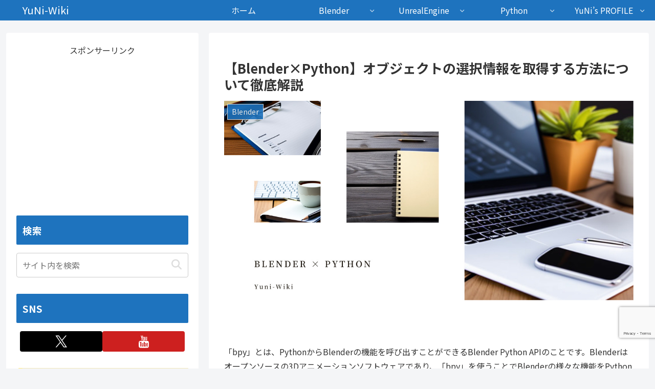

--- FILE ---
content_type: text/html; charset=utf-8
request_url: https://www.google.com/recaptcha/api2/anchor?ar=1&k=6LdWCF0nAAAAANQxzb5ZBpvUfOk0pR8HEpFR9OXI&co=aHR0cHM6Ly95dW5pLXdpa2kuY29tOjQ0Mw..&hl=en&v=PoyoqOPhxBO7pBk68S4YbpHZ&size=invisible&anchor-ms=20000&execute-ms=30000&cb=ikk7xd6iw81w
body_size: 48744
content:
<!DOCTYPE HTML><html dir="ltr" lang="en"><head><meta http-equiv="Content-Type" content="text/html; charset=UTF-8">
<meta http-equiv="X-UA-Compatible" content="IE=edge">
<title>reCAPTCHA</title>
<style type="text/css">
/* cyrillic-ext */
@font-face {
  font-family: 'Roboto';
  font-style: normal;
  font-weight: 400;
  font-stretch: 100%;
  src: url(//fonts.gstatic.com/s/roboto/v48/KFO7CnqEu92Fr1ME7kSn66aGLdTylUAMa3GUBHMdazTgWw.woff2) format('woff2');
  unicode-range: U+0460-052F, U+1C80-1C8A, U+20B4, U+2DE0-2DFF, U+A640-A69F, U+FE2E-FE2F;
}
/* cyrillic */
@font-face {
  font-family: 'Roboto';
  font-style: normal;
  font-weight: 400;
  font-stretch: 100%;
  src: url(//fonts.gstatic.com/s/roboto/v48/KFO7CnqEu92Fr1ME7kSn66aGLdTylUAMa3iUBHMdazTgWw.woff2) format('woff2');
  unicode-range: U+0301, U+0400-045F, U+0490-0491, U+04B0-04B1, U+2116;
}
/* greek-ext */
@font-face {
  font-family: 'Roboto';
  font-style: normal;
  font-weight: 400;
  font-stretch: 100%;
  src: url(//fonts.gstatic.com/s/roboto/v48/KFO7CnqEu92Fr1ME7kSn66aGLdTylUAMa3CUBHMdazTgWw.woff2) format('woff2');
  unicode-range: U+1F00-1FFF;
}
/* greek */
@font-face {
  font-family: 'Roboto';
  font-style: normal;
  font-weight: 400;
  font-stretch: 100%;
  src: url(//fonts.gstatic.com/s/roboto/v48/KFO7CnqEu92Fr1ME7kSn66aGLdTylUAMa3-UBHMdazTgWw.woff2) format('woff2');
  unicode-range: U+0370-0377, U+037A-037F, U+0384-038A, U+038C, U+038E-03A1, U+03A3-03FF;
}
/* math */
@font-face {
  font-family: 'Roboto';
  font-style: normal;
  font-weight: 400;
  font-stretch: 100%;
  src: url(//fonts.gstatic.com/s/roboto/v48/KFO7CnqEu92Fr1ME7kSn66aGLdTylUAMawCUBHMdazTgWw.woff2) format('woff2');
  unicode-range: U+0302-0303, U+0305, U+0307-0308, U+0310, U+0312, U+0315, U+031A, U+0326-0327, U+032C, U+032F-0330, U+0332-0333, U+0338, U+033A, U+0346, U+034D, U+0391-03A1, U+03A3-03A9, U+03B1-03C9, U+03D1, U+03D5-03D6, U+03F0-03F1, U+03F4-03F5, U+2016-2017, U+2034-2038, U+203C, U+2040, U+2043, U+2047, U+2050, U+2057, U+205F, U+2070-2071, U+2074-208E, U+2090-209C, U+20D0-20DC, U+20E1, U+20E5-20EF, U+2100-2112, U+2114-2115, U+2117-2121, U+2123-214F, U+2190, U+2192, U+2194-21AE, U+21B0-21E5, U+21F1-21F2, U+21F4-2211, U+2213-2214, U+2216-22FF, U+2308-230B, U+2310, U+2319, U+231C-2321, U+2336-237A, U+237C, U+2395, U+239B-23B7, U+23D0, U+23DC-23E1, U+2474-2475, U+25AF, U+25B3, U+25B7, U+25BD, U+25C1, U+25CA, U+25CC, U+25FB, U+266D-266F, U+27C0-27FF, U+2900-2AFF, U+2B0E-2B11, U+2B30-2B4C, U+2BFE, U+3030, U+FF5B, U+FF5D, U+1D400-1D7FF, U+1EE00-1EEFF;
}
/* symbols */
@font-face {
  font-family: 'Roboto';
  font-style: normal;
  font-weight: 400;
  font-stretch: 100%;
  src: url(//fonts.gstatic.com/s/roboto/v48/KFO7CnqEu92Fr1ME7kSn66aGLdTylUAMaxKUBHMdazTgWw.woff2) format('woff2');
  unicode-range: U+0001-000C, U+000E-001F, U+007F-009F, U+20DD-20E0, U+20E2-20E4, U+2150-218F, U+2190, U+2192, U+2194-2199, U+21AF, U+21E6-21F0, U+21F3, U+2218-2219, U+2299, U+22C4-22C6, U+2300-243F, U+2440-244A, U+2460-24FF, U+25A0-27BF, U+2800-28FF, U+2921-2922, U+2981, U+29BF, U+29EB, U+2B00-2BFF, U+4DC0-4DFF, U+FFF9-FFFB, U+10140-1018E, U+10190-1019C, U+101A0, U+101D0-101FD, U+102E0-102FB, U+10E60-10E7E, U+1D2C0-1D2D3, U+1D2E0-1D37F, U+1F000-1F0FF, U+1F100-1F1AD, U+1F1E6-1F1FF, U+1F30D-1F30F, U+1F315, U+1F31C, U+1F31E, U+1F320-1F32C, U+1F336, U+1F378, U+1F37D, U+1F382, U+1F393-1F39F, U+1F3A7-1F3A8, U+1F3AC-1F3AF, U+1F3C2, U+1F3C4-1F3C6, U+1F3CA-1F3CE, U+1F3D4-1F3E0, U+1F3ED, U+1F3F1-1F3F3, U+1F3F5-1F3F7, U+1F408, U+1F415, U+1F41F, U+1F426, U+1F43F, U+1F441-1F442, U+1F444, U+1F446-1F449, U+1F44C-1F44E, U+1F453, U+1F46A, U+1F47D, U+1F4A3, U+1F4B0, U+1F4B3, U+1F4B9, U+1F4BB, U+1F4BF, U+1F4C8-1F4CB, U+1F4D6, U+1F4DA, U+1F4DF, U+1F4E3-1F4E6, U+1F4EA-1F4ED, U+1F4F7, U+1F4F9-1F4FB, U+1F4FD-1F4FE, U+1F503, U+1F507-1F50B, U+1F50D, U+1F512-1F513, U+1F53E-1F54A, U+1F54F-1F5FA, U+1F610, U+1F650-1F67F, U+1F687, U+1F68D, U+1F691, U+1F694, U+1F698, U+1F6AD, U+1F6B2, U+1F6B9-1F6BA, U+1F6BC, U+1F6C6-1F6CF, U+1F6D3-1F6D7, U+1F6E0-1F6EA, U+1F6F0-1F6F3, U+1F6F7-1F6FC, U+1F700-1F7FF, U+1F800-1F80B, U+1F810-1F847, U+1F850-1F859, U+1F860-1F887, U+1F890-1F8AD, U+1F8B0-1F8BB, U+1F8C0-1F8C1, U+1F900-1F90B, U+1F93B, U+1F946, U+1F984, U+1F996, U+1F9E9, U+1FA00-1FA6F, U+1FA70-1FA7C, U+1FA80-1FA89, U+1FA8F-1FAC6, U+1FACE-1FADC, U+1FADF-1FAE9, U+1FAF0-1FAF8, U+1FB00-1FBFF;
}
/* vietnamese */
@font-face {
  font-family: 'Roboto';
  font-style: normal;
  font-weight: 400;
  font-stretch: 100%;
  src: url(//fonts.gstatic.com/s/roboto/v48/KFO7CnqEu92Fr1ME7kSn66aGLdTylUAMa3OUBHMdazTgWw.woff2) format('woff2');
  unicode-range: U+0102-0103, U+0110-0111, U+0128-0129, U+0168-0169, U+01A0-01A1, U+01AF-01B0, U+0300-0301, U+0303-0304, U+0308-0309, U+0323, U+0329, U+1EA0-1EF9, U+20AB;
}
/* latin-ext */
@font-face {
  font-family: 'Roboto';
  font-style: normal;
  font-weight: 400;
  font-stretch: 100%;
  src: url(//fonts.gstatic.com/s/roboto/v48/KFO7CnqEu92Fr1ME7kSn66aGLdTylUAMa3KUBHMdazTgWw.woff2) format('woff2');
  unicode-range: U+0100-02BA, U+02BD-02C5, U+02C7-02CC, U+02CE-02D7, U+02DD-02FF, U+0304, U+0308, U+0329, U+1D00-1DBF, U+1E00-1E9F, U+1EF2-1EFF, U+2020, U+20A0-20AB, U+20AD-20C0, U+2113, U+2C60-2C7F, U+A720-A7FF;
}
/* latin */
@font-face {
  font-family: 'Roboto';
  font-style: normal;
  font-weight: 400;
  font-stretch: 100%;
  src: url(//fonts.gstatic.com/s/roboto/v48/KFO7CnqEu92Fr1ME7kSn66aGLdTylUAMa3yUBHMdazQ.woff2) format('woff2');
  unicode-range: U+0000-00FF, U+0131, U+0152-0153, U+02BB-02BC, U+02C6, U+02DA, U+02DC, U+0304, U+0308, U+0329, U+2000-206F, U+20AC, U+2122, U+2191, U+2193, U+2212, U+2215, U+FEFF, U+FFFD;
}
/* cyrillic-ext */
@font-face {
  font-family: 'Roboto';
  font-style: normal;
  font-weight: 500;
  font-stretch: 100%;
  src: url(//fonts.gstatic.com/s/roboto/v48/KFO7CnqEu92Fr1ME7kSn66aGLdTylUAMa3GUBHMdazTgWw.woff2) format('woff2');
  unicode-range: U+0460-052F, U+1C80-1C8A, U+20B4, U+2DE0-2DFF, U+A640-A69F, U+FE2E-FE2F;
}
/* cyrillic */
@font-face {
  font-family: 'Roboto';
  font-style: normal;
  font-weight: 500;
  font-stretch: 100%;
  src: url(//fonts.gstatic.com/s/roboto/v48/KFO7CnqEu92Fr1ME7kSn66aGLdTylUAMa3iUBHMdazTgWw.woff2) format('woff2');
  unicode-range: U+0301, U+0400-045F, U+0490-0491, U+04B0-04B1, U+2116;
}
/* greek-ext */
@font-face {
  font-family: 'Roboto';
  font-style: normal;
  font-weight: 500;
  font-stretch: 100%;
  src: url(//fonts.gstatic.com/s/roboto/v48/KFO7CnqEu92Fr1ME7kSn66aGLdTylUAMa3CUBHMdazTgWw.woff2) format('woff2');
  unicode-range: U+1F00-1FFF;
}
/* greek */
@font-face {
  font-family: 'Roboto';
  font-style: normal;
  font-weight: 500;
  font-stretch: 100%;
  src: url(//fonts.gstatic.com/s/roboto/v48/KFO7CnqEu92Fr1ME7kSn66aGLdTylUAMa3-UBHMdazTgWw.woff2) format('woff2');
  unicode-range: U+0370-0377, U+037A-037F, U+0384-038A, U+038C, U+038E-03A1, U+03A3-03FF;
}
/* math */
@font-face {
  font-family: 'Roboto';
  font-style: normal;
  font-weight: 500;
  font-stretch: 100%;
  src: url(//fonts.gstatic.com/s/roboto/v48/KFO7CnqEu92Fr1ME7kSn66aGLdTylUAMawCUBHMdazTgWw.woff2) format('woff2');
  unicode-range: U+0302-0303, U+0305, U+0307-0308, U+0310, U+0312, U+0315, U+031A, U+0326-0327, U+032C, U+032F-0330, U+0332-0333, U+0338, U+033A, U+0346, U+034D, U+0391-03A1, U+03A3-03A9, U+03B1-03C9, U+03D1, U+03D5-03D6, U+03F0-03F1, U+03F4-03F5, U+2016-2017, U+2034-2038, U+203C, U+2040, U+2043, U+2047, U+2050, U+2057, U+205F, U+2070-2071, U+2074-208E, U+2090-209C, U+20D0-20DC, U+20E1, U+20E5-20EF, U+2100-2112, U+2114-2115, U+2117-2121, U+2123-214F, U+2190, U+2192, U+2194-21AE, U+21B0-21E5, U+21F1-21F2, U+21F4-2211, U+2213-2214, U+2216-22FF, U+2308-230B, U+2310, U+2319, U+231C-2321, U+2336-237A, U+237C, U+2395, U+239B-23B7, U+23D0, U+23DC-23E1, U+2474-2475, U+25AF, U+25B3, U+25B7, U+25BD, U+25C1, U+25CA, U+25CC, U+25FB, U+266D-266F, U+27C0-27FF, U+2900-2AFF, U+2B0E-2B11, U+2B30-2B4C, U+2BFE, U+3030, U+FF5B, U+FF5D, U+1D400-1D7FF, U+1EE00-1EEFF;
}
/* symbols */
@font-face {
  font-family: 'Roboto';
  font-style: normal;
  font-weight: 500;
  font-stretch: 100%;
  src: url(//fonts.gstatic.com/s/roboto/v48/KFO7CnqEu92Fr1ME7kSn66aGLdTylUAMaxKUBHMdazTgWw.woff2) format('woff2');
  unicode-range: U+0001-000C, U+000E-001F, U+007F-009F, U+20DD-20E0, U+20E2-20E4, U+2150-218F, U+2190, U+2192, U+2194-2199, U+21AF, U+21E6-21F0, U+21F3, U+2218-2219, U+2299, U+22C4-22C6, U+2300-243F, U+2440-244A, U+2460-24FF, U+25A0-27BF, U+2800-28FF, U+2921-2922, U+2981, U+29BF, U+29EB, U+2B00-2BFF, U+4DC0-4DFF, U+FFF9-FFFB, U+10140-1018E, U+10190-1019C, U+101A0, U+101D0-101FD, U+102E0-102FB, U+10E60-10E7E, U+1D2C0-1D2D3, U+1D2E0-1D37F, U+1F000-1F0FF, U+1F100-1F1AD, U+1F1E6-1F1FF, U+1F30D-1F30F, U+1F315, U+1F31C, U+1F31E, U+1F320-1F32C, U+1F336, U+1F378, U+1F37D, U+1F382, U+1F393-1F39F, U+1F3A7-1F3A8, U+1F3AC-1F3AF, U+1F3C2, U+1F3C4-1F3C6, U+1F3CA-1F3CE, U+1F3D4-1F3E0, U+1F3ED, U+1F3F1-1F3F3, U+1F3F5-1F3F7, U+1F408, U+1F415, U+1F41F, U+1F426, U+1F43F, U+1F441-1F442, U+1F444, U+1F446-1F449, U+1F44C-1F44E, U+1F453, U+1F46A, U+1F47D, U+1F4A3, U+1F4B0, U+1F4B3, U+1F4B9, U+1F4BB, U+1F4BF, U+1F4C8-1F4CB, U+1F4D6, U+1F4DA, U+1F4DF, U+1F4E3-1F4E6, U+1F4EA-1F4ED, U+1F4F7, U+1F4F9-1F4FB, U+1F4FD-1F4FE, U+1F503, U+1F507-1F50B, U+1F50D, U+1F512-1F513, U+1F53E-1F54A, U+1F54F-1F5FA, U+1F610, U+1F650-1F67F, U+1F687, U+1F68D, U+1F691, U+1F694, U+1F698, U+1F6AD, U+1F6B2, U+1F6B9-1F6BA, U+1F6BC, U+1F6C6-1F6CF, U+1F6D3-1F6D7, U+1F6E0-1F6EA, U+1F6F0-1F6F3, U+1F6F7-1F6FC, U+1F700-1F7FF, U+1F800-1F80B, U+1F810-1F847, U+1F850-1F859, U+1F860-1F887, U+1F890-1F8AD, U+1F8B0-1F8BB, U+1F8C0-1F8C1, U+1F900-1F90B, U+1F93B, U+1F946, U+1F984, U+1F996, U+1F9E9, U+1FA00-1FA6F, U+1FA70-1FA7C, U+1FA80-1FA89, U+1FA8F-1FAC6, U+1FACE-1FADC, U+1FADF-1FAE9, U+1FAF0-1FAF8, U+1FB00-1FBFF;
}
/* vietnamese */
@font-face {
  font-family: 'Roboto';
  font-style: normal;
  font-weight: 500;
  font-stretch: 100%;
  src: url(//fonts.gstatic.com/s/roboto/v48/KFO7CnqEu92Fr1ME7kSn66aGLdTylUAMa3OUBHMdazTgWw.woff2) format('woff2');
  unicode-range: U+0102-0103, U+0110-0111, U+0128-0129, U+0168-0169, U+01A0-01A1, U+01AF-01B0, U+0300-0301, U+0303-0304, U+0308-0309, U+0323, U+0329, U+1EA0-1EF9, U+20AB;
}
/* latin-ext */
@font-face {
  font-family: 'Roboto';
  font-style: normal;
  font-weight: 500;
  font-stretch: 100%;
  src: url(//fonts.gstatic.com/s/roboto/v48/KFO7CnqEu92Fr1ME7kSn66aGLdTylUAMa3KUBHMdazTgWw.woff2) format('woff2');
  unicode-range: U+0100-02BA, U+02BD-02C5, U+02C7-02CC, U+02CE-02D7, U+02DD-02FF, U+0304, U+0308, U+0329, U+1D00-1DBF, U+1E00-1E9F, U+1EF2-1EFF, U+2020, U+20A0-20AB, U+20AD-20C0, U+2113, U+2C60-2C7F, U+A720-A7FF;
}
/* latin */
@font-face {
  font-family: 'Roboto';
  font-style: normal;
  font-weight: 500;
  font-stretch: 100%;
  src: url(//fonts.gstatic.com/s/roboto/v48/KFO7CnqEu92Fr1ME7kSn66aGLdTylUAMa3yUBHMdazQ.woff2) format('woff2');
  unicode-range: U+0000-00FF, U+0131, U+0152-0153, U+02BB-02BC, U+02C6, U+02DA, U+02DC, U+0304, U+0308, U+0329, U+2000-206F, U+20AC, U+2122, U+2191, U+2193, U+2212, U+2215, U+FEFF, U+FFFD;
}
/* cyrillic-ext */
@font-face {
  font-family: 'Roboto';
  font-style: normal;
  font-weight: 900;
  font-stretch: 100%;
  src: url(//fonts.gstatic.com/s/roboto/v48/KFO7CnqEu92Fr1ME7kSn66aGLdTylUAMa3GUBHMdazTgWw.woff2) format('woff2');
  unicode-range: U+0460-052F, U+1C80-1C8A, U+20B4, U+2DE0-2DFF, U+A640-A69F, U+FE2E-FE2F;
}
/* cyrillic */
@font-face {
  font-family: 'Roboto';
  font-style: normal;
  font-weight: 900;
  font-stretch: 100%;
  src: url(//fonts.gstatic.com/s/roboto/v48/KFO7CnqEu92Fr1ME7kSn66aGLdTylUAMa3iUBHMdazTgWw.woff2) format('woff2');
  unicode-range: U+0301, U+0400-045F, U+0490-0491, U+04B0-04B1, U+2116;
}
/* greek-ext */
@font-face {
  font-family: 'Roboto';
  font-style: normal;
  font-weight: 900;
  font-stretch: 100%;
  src: url(//fonts.gstatic.com/s/roboto/v48/KFO7CnqEu92Fr1ME7kSn66aGLdTylUAMa3CUBHMdazTgWw.woff2) format('woff2');
  unicode-range: U+1F00-1FFF;
}
/* greek */
@font-face {
  font-family: 'Roboto';
  font-style: normal;
  font-weight: 900;
  font-stretch: 100%;
  src: url(//fonts.gstatic.com/s/roboto/v48/KFO7CnqEu92Fr1ME7kSn66aGLdTylUAMa3-UBHMdazTgWw.woff2) format('woff2');
  unicode-range: U+0370-0377, U+037A-037F, U+0384-038A, U+038C, U+038E-03A1, U+03A3-03FF;
}
/* math */
@font-face {
  font-family: 'Roboto';
  font-style: normal;
  font-weight: 900;
  font-stretch: 100%;
  src: url(//fonts.gstatic.com/s/roboto/v48/KFO7CnqEu92Fr1ME7kSn66aGLdTylUAMawCUBHMdazTgWw.woff2) format('woff2');
  unicode-range: U+0302-0303, U+0305, U+0307-0308, U+0310, U+0312, U+0315, U+031A, U+0326-0327, U+032C, U+032F-0330, U+0332-0333, U+0338, U+033A, U+0346, U+034D, U+0391-03A1, U+03A3-03A9, U+03B1-03C9, U+03D1, U+03D5-03D6, U+03F0-03F1, U+03F4-03F5, U+2016-2017, U+2034-2038, U+203C, U+2040, U+2043, U+2047, U+2050, U+2057, U+205F, U+2070-2071, U+2074-208E, U+2090-209C, U+20D0-20DC, U+20E1, U+20E5-20EF, U+2100-2112, U+2114-2115, U+2117-2121, U+2123-214F, U+2190, U+2192, U+2194-21AE, U+21B0-21E5, U+21F1-21F2, U+21F4-2211, U+2213-2214, U+2216-22FF, U+2308-230B, U+2310, U+2319, U+231C-2321, U+2336-237A, U+237C, U+2395, U+239B-23B7, U+23D0, U+23DC-23E1, U+2474-2475, U+25AF, U+25B3, U+25B7, U+25BD, U+25C1, U+25CA, U+25CC, U+25FB, U+266D-266F, U+27C0-27FF, U+2900-2AFF, U+2B0E-2B11, U+2B30-2B4C, U+2BFE, U+3030, U+FF5B, U+FF5D, U+1D400-1D7FF, U+1EE00-1EEFF;
}
/* symbols */
@font-face {
  font-family: 'Roboto';
  font-style: normal;
  font-weight: 900;
  font-stretch: 100%;
  src: url(//fonts.gstatic.com/s/roboto/v48/KFO7CnqEu92Fr1ME7kSn66aGLdTylUAMaxKUBHMdazTgWw.woff2) format('woff2');
  unicode-range: U+0001-000C, U+000E-001F, U+007F-009F, U+20DD-20E0, U+20E2-20E4, U+2150-218F, U+2190, U+2192, U+2194-2199, U+21AF, U+21E6-21F0, U+21F3, U+2218-2219, U+2299, U+22C4-22C6, U+2300-243F, U+2440-244A, U+2460-24FF, U+25A0-27BF, U+2800-28FF, U+2921-2922, U+2981, U+29BF, U+29EB, U+2B00-2BFF, U+4DC0-4DFF, U+FFF9-FFFB, U+10140-1018E, U+10190-1019C, U+101A0, U+101D0-101FD, U+102E0-102FB, U+10E60-10E7E, U+1D2C0-1D2D3, U+1D2E0-1D37F, U+1F000-1F0FF, U+1F100-1F1AD, U+1F1E6-1F1FF, U+1F30D-1F30F, U+1F315, U+1F31C, U+1F31E, U+1F320-1F32C, U+1F336, U+1F378, U+1F37D, U+1F382, U+1F393-1F39F, U+1F3A7-1F3A8, U+1F3AC-1F3AF, U+1F3C2, U+1F3C4-1F3C6, U+1F3CA-1F3CE, U+1F3D4-1F3E0, U+1F3ED, U+1F3F1-1F3F3, U+1F3F5-1F3F7, U+1F408, U+1F415, U+1F41F, U+1F426, U+1F43F, U+1F441-1F442, U+1F444, U+1F446-1F449, U+1F44C-1F44E, U+1F453, U+1F46A, U+1F47D, U+1F4A3, U+1F4B0, U+1F4B3, U+1F4B9, U+1F4BB, U+1F4BF, U+1F4C8-1F4CB, U+1F4D6, U+1F4DA, U+1F4DF, U+1F4E3-1F4E6, U+1F4EA-1F4ED, U+1F4F7, U+1F4F9-1F4FB, U+1F4FD-1F4FE, U+1F503, U+1F507-1F50B, U+1F50D, U+1F512-1F513, U+1F53E-1F54A, U+1F54F-1F5FA, U+1F610, U+1F650-1F67F, U+1F687, U+1F68D, U+1F691, U+1F694, U+1F698, U+1F6AD, U+1F6B2, U+1F6B9-1F6BA, U+1F6BC, U+1F6C6-1F6CF, U+1F6D3-1F6D7, U+1F6E0-1F6EA, U+1F6F0-1F6F3, U+1F6F7-1F6FC, U+1F700-1F7FF, U+1F800-1F80B, U+1F810-1F847, U+1F850-1F859, U+1F860-1F887, U+1F890-1F8AD, U+1F8B0-1F8BB, U+1F8C0-1F8C1, U+1F900-1F90B, U+1F93B, U+1F946, U+1F984, U+1F996, U+1F9E9, U+1FA00-1FA6F, U+1FA70-1FA7C, U+1FA80-1FA89, U+1FA8F-1FAC6, U+1FACE-1FADC, U+1FADF-1FAE9, U+1FAF0-1FAF8, U+1FB00-1FBFF;
}
/* vietnamese */
@font-face {
  font-family: 'Roboto';
  font-style: normal;
  font-weight: 900;
  font-stretch: 100%;
  src: url(//fonts.gstatic.com/s/roboto/v48/KFO7CnqEu92Fr1ME7kSn66aGLdTylUAMa3OUBHMdazTgWw.woff2) format('woff2');
  unicode-range: U+0102-0103, U+0110-0111, U+0128-0129, U+0168-0169, U+01A0-01A1, U+01AF-01B0, U+0300-0301, U+0303-0304, U+0308-0309, U+0323, U+0329, U+1EA0-1EF9, U+20AB;
}
/* latin-ext */
@font-face {
  font-family: 'Roboto';
  font-style: normal;
  font-weight: 900;
  font-stretch: 100%;
  src: url(//fonts.gstatic.com/s/roboto/v48/KFO7CnqEu92Fr1ME7kSn66aGLdTylUAMa3KUBHMdazTgWw.woff2) format('woff2');
  unicode-range: U+0100-02BA, U+02BD-02C5, U+02C7-02CC, U+02CE-02D7, U+02DD-02FF, U+0304, U+0308, U+0329, U+1D00-1DBF, U+1E00-1E9F, U+1EF2-1EFF, U+2020, U+20A0-20AB, U+20AD-20C0, U+2113, U+2C60-2C7F, U+A720-A7FF;
}
/* latin */
@font-face {
  font-family: 'Roboto';
  font-style: normal;
  font-weight: 900;
  font-stretch: 100%;
  src: url(//fonts.gstatic.com/s/roboto/v48/KFO7CnqEu92Fr1ME7kSn66aGLdTylUAMa3yUBHMdazQ.woff2) format('woff2');
  unicode-range: U+0000-00FF, U+0131, U+0152-0153, U+02BB-02BC, U+02C6, U+02DA, U+02DC, U+0304, U+0308, U+0329, U+2000-206F, U+20AC, U+2122, U+2191, U+2193, U+2212, U+2215, U+FEFF, U+FFFD;
}

</style>
<link rel="stylesheet" type="text/css" href="https://www.gstatic.com/recaptcha/releases/PoyoqOPhxBO7pBk68S4YbpHZ/styles__ltr.css">
<script nonce="UlPtHnO2zxtcWLnBQgTbeA" type="text/javascript">window['__recaptcha_api'] = 'https://www.google.com/recaptcha/api2/';</script>
<script type="text/javascript" src="https://www.gstatic.com/recaptcha/releases/PoyoqOPhxBO7pBk68S4YbpHZ/recaptcha__en.js" nonce="UlPtHnO2zxtcWLnBQgTbeA">
      
    </script></head>
<body><div id="rc-anchor-alert" class="rc-anchor-alert"></div>
<input type="hidden" id="recaptcha-token" value="[base64]">
<script type="text/javascript" nonce="UlPtHnO2zxtcWLnBQgTbeA">
      recaptcha.anchor.Main.init("[\x22ainput\x22,[\x22bgdata\x22,\x22\x22,\[base64]/[base64]/[base64]/[base64]/[base64]/UltsKytdPUU6KEU8MjA0OD9SW2wrK109RT4+NnwxOTI6KChFJjY0NTEyKT09NTUyOTYmJk0rMTxjLmxlbmd0aCYmKGMuY2hhckNvZGVBdChNKzEpJjY0NTEyKT09NTYzMjA/[base64]/[base64]/[base64]/[base64]/[base64]/[base64]/[base64]\x22,\[base64]\\u003d\x22,\x22ZcOPTcOQwqtgw7rDizcWw67DkcK2fiXCvsKPw6p2wq7CocKrFcOEfHPCvinDvC/Co2vChx7DoX5DwqRWwo3DhsOhw7kuwokpIcOINiVCw6PCnMOww6HDsFJxw54Rw7zCgsO4w41WQ0XCvMKwbcOAw5EGw4LClcKpL8KxL3tEw7MNLF49w5rDsW3DgATCgsKJw4IuJknDksKYJ8Odwr1uN3bDkcKuMsK9w53CosO7ZcKXBjMGX8OaJD0mwq/[base64]/LMOBwqXCkMKcwq0FF8KfW8ONYcKGw7cWTMOKFScwCMK4ORLDl8Oow5hNDcOrMBzDg8KBwr/DrcKTwrVqfFB2OAYZwo/[base64]/[base64]/w4FGw6R8w4ABwqNnOCp/b3XDtcKjw7AwYl7DjMOzeMKww77Dk8OSasKgTCXDklnCuigTwrHClsOhdjfChMOtXsKCwo4Vw5TDqi8wwrdKJkcawr7Dqm3Cj8OZH8OSw5/Dg8OBwrnCugPDicKVfMOuwrQVwrvDlMKDw5zCmsKyY8KfTXl9bMKdNSbDiizDocKrC8OAwqHDmsOuER87wrLDhMOVwqQLw4PCuRfDqcOfw5PDvsOyw6DCt8O+w6U0BSt+LB/Dv1Yow7ogwq5bFFJkP0zDksOnw4DCp3PCjsOmLwPCkSfDusKVBcKzIl3Cp8OGCMKtwox8CHRVIsKTwotvw7fCjjNewrXCrsK6HMK/woUHw686OcOgJwrCj8KKO8KeOCE0wo/CqMOFH8KOw4QRwqxMXjNzw4rCuwwqIsK7FMKZbjA0w6Urw4jCvMOMB8OHw6dsM8OXGMKAEhonwqrCisKyLcKrM8OTd8O/QcO2UMOrJFAqE8K6wo0/w5rCuMKew45nByDCmMKEwpvCsBp8Lj8KwpLCtW4hw5TDtGzDlMKswr1Eay3CpcKUDCzDgMO9e2HCgxPCqwYpeMOxwovDp8Kdwr1lGcKSbcKXwqsXw5nCrFx/[base64]/AzpMwofChcOZbQXCu0csZsO7CMOJHMKmw6kBKxzDgcO7w7vCvcK5w4DCkWHCtznDoS7DomPCghXChcOfwqXDrmfCvk9gd8ORwobCuBvCsWnDkUhuw4gVw6LDlcKYwpfCsDN3csK3wq7DjMKneMOdwpjDrsKQw6rCnixJw4YRwqpjw5tDwo/CtndMw7RoCXzDnsOCCxHDq1/DocO7KsOXwo9/w6cZH8OAwoHDgcOXI0DCtiUaJiHDqD5cw6Mlw5zChTU6PnjDnnY9DcO+fjlOwoRIKjMtw6LDhMO2WXtiwq8JwrdMwrx1HMOPDcKEw4HCgsKrw6nCisKmwrsUwrLCrCgTwrzDoCXDpMKBDyTDkmDDhMOFM8KwIi4ew68Fw7VMO0/DkhxAwqgtw6dtBHRVacOzNcKVU8KzEMKgwr8ww7LDjsOiBXLDkCgZwrlWAcKEw4/DmEdYb3LDmjfDgltyw5bClBYgRcKTIiTCoE/[base64]/Dm8KFT1XDl8O/[base64]/CmFgtIMOewpETe0EpOcOlw6TCsgkIw5nDv8Kow5vDpsONNTh0SMK6wpnClsO0dQrCi8Oqw4nCmzLCpcO2wrfCgcKtwq1ALzDCp8KABcO5VwzCmMKJwoXDlQAtwobDkHMiwofCtT8Uwp/CmMKBwqtww7Q3woXDpcKjeMONwrPDtBVnw7FwwpNjw4zDrcKnw79Kw7dTDsK9CgjCoALDnsOEwqRmwrtaw4Zlw6QvYFtDJ8K4RcKnw58obRzDj3/ChMOpc3toCsKaIl5Aw6kXw7jDr8Ocw4fCuMKQKsKiKcOSTVPDr8KQBcKWw7HCjcOCDcOVwoHCuVfCpHrDrwvCtxEnFsOvKsOjaWXDhsObLkVaw6fCuzrCiGAnwp/DhMK4w40jw7fCmMOHFcKYGMKbLcOEwp8nJwjCi1prVyTCtsOdZD8VWMKGwok/w5QeU8Oewod5w6NIw6UQdcOYZsK7wqI6CCNaw7gwwr3ClcOzPMOYUUbDrsOCw6R9w73CjsKxcsO/[base64]/[base64]/[base64]/CqTc2IcOaUhzDoloiXcKxw4PCmV1twrHCgSBPWFTCtlLDnilhw5Y+EMOKRG8vw7NaUw9yw73DqxrDtcOmwoFmLsOjX8KCEsKbwroNQcKnwqrDo8OHf8KDw57Cs8O+CErDrMOXw6QYFWTDoTrDuSNeGcOgAAhiw5fCtj/[base64]/CmxVgCsO8wpUhQ8ObwoUCQMOtw4JMw4NOVsOyw7PDpMK9DmQIw5jCk8O8Ci/DoQbCrsKRFWbDjzZxflN3w5/[base64]/DmcOgw4tXw5PChsKuwrzDnMK2X2fDnjB9wozDsSfCr0LDmsOBw4kaUsOTU8KcK3bCgQkWwpHCo8OiwrpNw6LDk8KJw4PDq0EPLcKQwr/ClMOpw75gXcK4RnPCk8O7CCzDk8KoXMK2RUJtVGEAw7U+REdnTcO/eMKcw7jCtMKpwoIKV8KeTMK+FA9wKsKTw4vCqVrDkUfCiXTCq2wwG8KLXcObw55bwo8gwrNuYCTCmMK7bBbDgsK3R8KRw4BNw61HLMKmw6TCmsONwqfDvwnDqMKsw4LCoMKIfG3ClEAweMOvwrnDlcK9wrBdFRgVCjDCkgtEwqPCgxshw7nDsMOFw6LCpsOgwo/[base64]/Dg8KHIHnCiMKPMMOvJ2LDhcKgwr9SBMKcw7ZKw5/[base64]/ClQ48wrlxw7xyEsO1wqDCjcOEwpXCsMK+bG8twpHCmMOvVxnDgsO7w48nw6zDhMKUw4gMXlPDlcKDH1/CpsK2wpxRWzoMw7VkBMOZw6fDisKOJ0JvwrEtZ8Kkw6BjLHtlwqdkNGjDisKWTTfDtFU5fcOtwrzDt8Ojw6/DpsKmw4tTw5fDiMOpwrdNw4zDmsOiwoPCtcOcdElkw6PChsOTwpbDtDpNZxxiw6fCnsONIHvCtyLDlMORFnHCu8OzP8KDwq3DksKMwpzDmMK5w55Yw4lzw7R8wp3Dkw7Dim7DtynDlsKXw43ClAs/w7AYNsOnJMKKPsOCwp3CnsKseMK/wq1GLnN0esKiMsONwq8CwrJALMKFwr9YaTsFwo0pesKRw6orwoTDuBxpQB7CpsOfw6vChcKhDRLCm8K1woxuw6V4wrlSMcKlSGFTecOZRcKQWMKGJTTDrU5gw6fCgkEhw4Ewwq5Aw5DDp3oqLsKkwr/DtEhnw4bDhmLDjsKPNFjChMOlO2gidUETX8OSwpPCsSDDu8OOw4vCoV3Dl8OhFzbDuysRwqtlw5E2wrHDj8K8w5soBsOTGifCujnDuR3CkBzCmgA1wpjCisKqBDFNw7UpfsKuwpYybsKqTWZiE8OoB8O9G8O2wrDCmj/CrFYaVMORFQbDucKlwqLCvzY6wrw/TcOgJcOPwqLDmEVzwpLDh1JAwrPCisKswpHCvsOnwpHCpQ/[base64]/[base64]/CpS3Dp8ONAU09HhrClcO4eSnDrMKvwqYsw6/[base64]/Do1kyPTPCjlVZwo8LKcOgwo/CkCfDvsO9w6wZwpQqw7lPw7AwwrvDosORw5DCjMOlK8KEw6dOw63CuAwMX8ONHMOLw5bDtcKjwpvDusKhYMK/w57CuTJWwq1tw4hVVhnDm2TDtiNTQzU5w7VeCMO6MsKnw6RJDcK/NsOUZQ8yw77Cs8K2w7TDjlXDqR7DlXIAwrRQwoVpwozCpAJBwrbCmD8yI8KbwplmwrvCscKew44YwosmL8KOX1PCgEBSOcKYChA/wp7Cg8OYecOOH3cqw7t6WsKTbsK2w5xzw6PDs8OrQjIdw5Y8wrvCjCHCmcOwTMOaRhvDtcOZw55Yw5gcw7LDtnvDgUlHw5oyABvDvDskNcOAwrvDn1dFw7LCk8OWeUwqw47ClsOww5/[base64]/Cj8OqMlowwoTDhsOVw75UKMOXwqkCw7TDvMKJwpUpw5pUw6/DmcO6WzrDpwfCmcOue0d6wpNrAGnDlMKadcKiw4VVw4VYw5nDvcK2w7lswqvCicOsw6rCo01dCSnCqcKUw7HDjGB5w5RZwoPClkVcwojCpljDisK5w6xaw4/CpcKzwpgUTcKZCsOjwrbCu8OvwoFKCE4aw5EFw5XCoBXDlzglHWc5a3DDr8OUd8KRw7p0McO2CMK/[base64]/CtXPCmMK0wqcIWgPDsMOewp/CucKPw7hHw43DgRQtXEjDrhbCuHINbXTDsnVawovCmDASWcOHKn1tWsOfwp/DksOAw4HCn3E5X8OhEsKyDMKHw78VHsODGcKlwqnCiHTDrcOKw5dQwoXCrxclJELDjcOpwr9yP3cBwoIiwq8DQ8OKw5LDhHRPw7cACFHCqcO/w7cSw67DpsK8HsKqRSoZNwcgDcOxw57Cr8OqWTtiw7g9w7HDr8Oxw6Icw7XDtxB+w6XCtCHCi3vDqsKRwokPw6LCkcOJwo5bwpnDmcOLw6XDusOzTMOtdn7DmGIQwqrDhMKwwo5kwr7DqcOBw7AfQRvDh8O1wotUwph+wo/[base64]/DnyTDtU3CksOqGcKZw58PZhRPw5cNDR4cw6LCnsKKwobCicKFwpDDm8Kgwop5W8OTw67CocOAw7YbbSPDg3krVF44w4Btw61nwqzDok7DgU0jPDbDj8OJfV/CrxfDi8KzKD3Ct8KNw6/Cu8KEO0N8DFtoBsK7w6kTIjPCiHJZwpLDjRpOw7N2w4fDqMKlOMOqwpHDiMKrBm/Cg8OpHcKLwrBkwqbDkMKQPk/Dvkkyw67DsEwPa8KmWElyw5HChsO3w5zDt8K3Am3DuwsmKcK6KsK6c8KEw4tiHxPDpcOcw6DDqcK8wpPCksKpw4FdEcK4wonDjsOcQCfCg8KIR8O9w6RZwqPCnMKLw7ckNcOSHsK/wqAXw6vCkcKqaCXDnsKlw5rCvn4vwqJCWcK4woMyRHnDjsOJOl5KwpfCvXpnw6nDoFbCkErDrRjCiHpvwqXDi8OfwrTCvMOawo0Wb8OWY8O7c8KXOmXCjsKDdCI8wpLChm9dwplAJzs/Y0oow4bDlcOdwqDDo8OowrZ6w4I9WxMJwoNeWRvCmcOQw7HCn8ONw7HDlADCrXIKw5jDoMOIC8OxOhXDpw7CmmrCvcK5GDM1SjbCiH3DqcO2woFjTXsrwqfDkmdHflvDskzDlwwZUTvChcK9ScOiSBRRwo9rDcKHw6A0Vmc/RsOzwonCmMKTCChfw6fDusKMGlEIXMOICMOJLSrCkmtxwpDDuMKDwokpBAjDqMKhKMOTOETCnTLDvsKRZRA+JBDCssK4wpQcwoYqF8KuScO2woTDhcOxfGtTwr1nVMOuBMKRw5HCpmNgH8KCwpxJXgEsBsO7w5HChnXDosKYw7/DtsKRw5nCocKoA8KjXxUjZkvDiMKJw5QnEMODw4HCpW3Cl8OEw67CksKmw7/[base64]/wqh9ADRhwonDqcKFBsOgwoAaw7zDhsOpw4XCpyhFF8KEWsO/[base64]/Dh1/[base64]/wpoSJ8OIwoMOPzPCrn8ZwpbDqCTCqsOAwoo+EnHDvyNAw7U5wqQrZsKSXsOiwqN4w55Qw6BKwoYSR0jDtgrCoCPCsltNwpLDksK3WMKBw6DDoMKSwr3Dk8KOwrzDsMKqw5zDu8OBD0VBbkRRwp3CkzJLJsKfJMK/EcOAw4IzwqPCvjomwrZRwptTwqEzOlI1wosETVRsAcKbdcKnYWcLwrzDiMKyw5/CtTVOccKTb37CqsKHCsKBRw7CgsOYwrtPPMOpXMO2w583bMONd8KSw681w7RawrDDk8K5wqfCuDPDkcKPw7dzPsKnDcOebMOMbzrDkMO4cVZXYhVaw61/wp/CgsKhwoMxw5vCjTJ2w7bCmcO4wq7Dj8O6wpDCgcKsNcOGGMOreTonD8O6PcKcU8K6w5kLw7NmTHl2acKew7JuQ8Oow6zCosOaw6cIYT7CqcKWV8Oewp/DsWPDnDMIwpU8wrFuwqgkJsOdQ8Kew7s5RXjDrnbCvn/[base64]/DmDvDnDXDkT3Cu8KMw60Lw4jCtlRIXmHDscOCXMOlwpNSdU3CqcKfCSU3wpkkOxAwD0sSw5bCpMOuwqpMwpnCl8OpR8OcUsK4MnDDmcOqMsKeAcO3wo0jXh/CmMK4P8KIH8KewpRjCitAwonDuns9NcOpw7PDpcKBwpgsw47CsBxwCB9DMcKuB8Kcw7wawp5/e8KpYnxawrzCuDnDhUbCosKyw4nClsKTwpIYw4NnF8O7w7fCtsKlWjrCgzZLwozDnVlFwr8TT8O6ScKSFFoUwoFIIcOUwrzCv8O8acOZLMKNwpdpV1jCisKyKsKoZMKKGy1xwqtIw6l5Q8O3wp/[base64]/DojXDrFTCkljDryHDnz7DlsO7wpxzw4HCt8Oew74UwpZjw7xswoETw6DCk8K6LRbCvQDCjTrDnMOUIcOyHsOGVcO7eMOBA8KEMVpMQwzCqcKkHMOdwqEhEBsyIcOowr5lGcOtZsO/HMKYw4jClsO4wppzbsOSKXnCqzjDtBLCnGDCrhRawpMXGkUEXsO5wobDuUDChSQVw4TDtxrDtMOiXcKhwoFPwpLDqcKzwrw/wrTCtMKHwo9uw6hLwqfDsMOww6nChzDDtwzCgsOlXQbDj8KhLMOvw7fCnmbDpMKuw7d+SMKIw5QRD8OndcKAwokQc8KVw4HDlcO6YG3Dq1PDv2dvw7YCBQhrbwvCqmTDosKrXgR5w44NwrZ2w7TDvMOnw5A9AMKaw5pEwr0EwqvCjjnDnV/[base64]/wrHCgijCk8OMScO3wo0rHcOCBMKyw57Du2w9PcOFXmbCoAPDjRA2ZMOOw4rDvCUGLcKGwodkKMOFBjzCvsKFGsKPcMOqGQDCisO9CMOuCyAIQGHCgcKJfsK4w45vUkc1w4NHAMKPw5nDh8OQbMKNwoRVTFHDjFLDhF1XC8O5KcKXw6/Csy3DtMKBS8KADXHCusKZKVoIQBzCmjTCmMOAwrvDsA7Du0ViwoJOe0UGMkI1R8OxwrDCpwrDl2bCrsOrw643wpppw4oBfMKjPsODw41aLjA7WVbDgXQVVsOUwoluw6/CrcOlCcKYwovChMKSwoLCksOyO8OdwqpWWsONwqjCjMOVwpPDtMOMw44+OMKgccO7w4rDlMOPw5hBwo7DvcOuRQk7EhtZw65cQ2U2w4AYw7cMG3TCmsKNwqVHwqdkaTzCtMOlS1TCox81wrPCmcO7dC/Do3s3wq7DvsKCw5HDk8KQwog6woVQEFUONsOzw67DpxTCl2ZPWzTDt8Orf8O8wqvDkMKvw7LCqcKHw47CtR1YwocHJMK3SsKGw6DCq2cHwo8zV8KmA8ODw5XDisO6wqZCH8KrwpwIC8KMWyV8wp/ChsONwoHChQ4URXdrUsKOwqjCuDhAw5s9UsOswoRvRsKcw5fDlE5zwqoDwoRGwoYTwrHCq07CjsK4Gw7Cg0PCscO9LkrCrsKeSx3CqMOCYUBMw7vDq3rDo8O+WsKDBTfCg8KOw6/DnMKwwq7Dg2owXXhWQ8KPGnkOwqJ5bMO1w4BDMXs4w7bCqzRSPGVKwq/DosO9GMKhw6BYwoAsw5cCwrLDh0BCJy4LGTttMF/CqcO1QzYMO2HCu0XDviDDrcKPFWZIBm4oQMKXwp3DonVQPQZsw4LCp8K/GcO3w6IRYcONZgYAOUjCqsKcIR7CsBQ5ZMKdw7/CpsKMHsK2BsOOJDrDrMOCw4TDiT/Dtm9VRMK5wq3CqcORw7hnw6Yrw7PCu2LChxtIAsOqwqfCncKbLwxmKMK+w7pgwofDu07CksKkT19Pw5IXwp9ZYMOQYTkLQcOEUcOqw7zCgC4wwrJdwrvDvGQGwokiw6DDpMK1esKOw6/Dsx1sw7cVEjEnwrfDnsK6w6DDp8ODXU/Dl1TCk8KBbS0SNnXDjcKGf8ODWSw3Cj4QSnXCp8OQRXVUHAluwqrDoH/DqcKpw7wew7jCp1dnw64qwoYvXy/DscK8C8Oaw7/DhcKgd8O4DMOyPDdOBwFdODxrwrjCmULCsVBwGlTCpMO+D3/[base64]/[base64]/[base64]/[base64]/DuzDCi8KuwrVlYWrCixbDtUnCkhXDvcO8wrZBwprCjVQ/IMOiakHDrAZwOyLCmyrDp8OMw4PCucOTwrzDjw3CuHM8RsK2wrbCj8KracKKw4AxworDm8KGw7BkwrYYw7BOCMKuwq5XVsO3wq00w7F5fsKjw5hswp/DpVFYw57DisK1LSjClX5PaATClsOJPsOIw4/CtsKbwpZVUCzCp8Osw4bDisK6UcKgcgfDsXNYwr5jw5HCicKiwrXCu8KKaMKDw6Nzwp4CwrHCucKaQ3VyAldWwpdswqQ7wqvCqsKsw6/[base64]/[base64]/DucORHMOiw6gtHXdaw79ZPEoQw4o8JcOPMAkpwp7CjcK0wrUBYMOrfcO4w7jCgMKAwqFSwqLDlMO4CsKywqPCvzzCnikgCcOANRDCunvClFgNc3PDvsK3wocRwoB+CsOaUwfCgcOrw6fDvsO4RBbDrcOuw55EwrJ/SVZuIsK8fxA4w7PCpcKkExIqbH5CR8K3TsO1EiHClhl1ecKHIcO5QnM4w4TDkcKuaMOGw65paATDjzdkfWbDqcOMw4bDijvCnRvDk1/CpMOvN0tyFMKiUSJjwr0zwrrCtcOgZ8OAB8KpEnxjwpLChCotE8KJwofChMKDDMOKw5jDlcKOGlEYesKFBcO2woLDoCjDh8KKLF/[base64]/O8KqaMKsw7jCq8O2wrZlwo3Dq8K2wobDvnt0wpk0w6DCsCjCgG7DpGDChEbCi8OUwqrDl8O5VVxkw6w+w6XDnhHCqcO5wr3CjzlwenfDmsOKfnUdNMKKTxQwwqXCuCTDjsK0SX7CscK/dsOfw47CtsOJw7HDv8KGwqzCokxKwoUhAcKmwpEdwpkgw5/CtFzDnsKDVSDCgMKSbU7DvsKXL15RU8OzZ8KwwpzDvMOaw7TDg0YNLlDDn8K5wr5qwp7DvUTCpcOtw43DksObwpYcw73DiMKVQTjDtwZZLjHDuAJzw4gbEg7DpWTCmcOrOB3CvsK3wpoSDi5AWcORKsKTw5XDjMKewq/DvGVfUAjCrMKvOcKNwqp6fmDCrcK2wrXDoT0IR1LDiMOWQ8K7wrzCuANiwrtowq7Cv8K+dMOTw43CrRrClCMjw7DDhTRvw5PDmcKswoXCq8OpXcOLwrLDmW/[base64]/Dl1tNw6lxw6/DlRTCvcOINsOsw5TDmsOOwqDCrC1Dw4vDoA9aw4LCpsO4wqjCsV8owpPDs3fCv8KfdsK8wrnCnEMVwrpVR2HChcKiwqgawrVKAm5gw4TDlVhzwphBwo7DjyQBIFJBw7QDw5PCvlcTw6t5w4/DrFrDscKHCcOqw6vDj8KLWcOUw7cne8KMwoQPwrQcw7HDucO7JFd3wq7CsMOww5www4rCkFbDrcKfNjHDpRtEwpTCscK4wq9ow5xCf8K/YRV5JGN+KcKfEsOTwrJ5TEfCuMORYXrCvMOswqjDmMK6w65cVcKnKcOeCcO/dUI5w7oxHA/Cp8KWw5ojw5oHbyx0wqLDpTbDpcOaw49UwoRuZMOuOMKNwrE1w5wtwpzDoBDDksKIEQdGwrXDgk/CgmDCrmTDnHTDlhTCu8OFwoledcKJcS9XHcKiesKwOTZ1CgXCpS3DhcOOw7TCrTZywpAlSlocw5dLwrt2wr3DmXvCj05vw6Use3DCo8K3w4/CusOsFkkGPsKdDCQvwqVHNMKZAsOjI8KEwrZ8w5XDocK6w5RcwrxMSsKOw5DCtXrDoDY4w7DCmsOAGcKzwqFyJVTCiAPCkcOPGsK0BMK6Mh3Cn2cjDcKBw5/CpsK6wrZVw5rCgMKUHMOIFENrKMKgNRIwZ1vCnsKRw4ILwrvDuAnDhsKDY8KPw4AhRMK5w67CsMKHSAXDvW/CicKcR8Ogw4HCtgfCiCAqPMOMD8K7wp/DtnrDtMKDwoLCiMKnwq4kIhzCtsOoHGUkSsKtwpEuw7h4woHCtU9gwpgCwpPDpSAwVHM4K3rCnMOGZ8K4PigNw6YsQcOkwpU4ZMKswqcQwrXDjyMxRsKKDy9HOMOGS1LCoFjCosOMRCfDixwpwpFRTzwGwpbDrw/[base64]/aW7CoiZGwpwuwrHCnETCvMODw5hZwq1ww4AoUQ/[base64]/w4zDjVo4woEKw5XCljHDrMOwYTMjw68SwoU1RMOvw51Vw4/Cv8KJDwsoK0QFTXYBFCvDp8OUJCNzw4nDlsO1w4vDjMOzw55qw6PCncOpw6vDn8OsBG95w6JZCcOIw5HDnQ3DrMOjwrM5wr5hX8O/H8KWZkPDmsKMwpHDnHEyKwIdw4FyfMOpw6HCqsOaV21ew4RTf8O5VXPCvMKSwpJWQ8OtfADCkcKaFcKDd2QZfsOVIDU7XBUdw5vCtsO7EcOww40HTgbDuXzCtMKxFgsawphlIMOQO0bDjMK8fUdKw5DDp8OCOQlGaMOowphHajpSWcOjVH7CqwjCjgp5Bk3Djgx/w5tVwo9kIT4TBmXCiMOWwrgXc8OfPEBnAsKhXXJyw79WwqPClTdsSjLCkwjChcKbZcKbwoTCr2BoSsOCwodhf8KDHz3DlHcSHkkIJnrCtcOFw5zDisKPwpTDocOrYsKaX1E2w7nCn0hQwp8sWcOha2nCi8OswrfCmcKYw6DCrcOMCsK/EMOsw4rCuS7CosKEw5tpZQ5AwoPDhsOXNsKMYcOLBcKdwqsjMHYcTy5bTwDDki7DnEnCicOVwqvCrUvDg8O+esKnQcKqOBYNwpkSPnVYwoUKwovDkMOawrp0FETDtcOXw4jCsEnDqcODwpxjXsKnwptoD8Ojdx/[base64]/[base64]/CvMK5w6bDkMKNw5LCj8Ocw5jDtRHDlxYmwpZgwpbDqsK6woDCpsOnw5XColDDm8O5dw1+ZzsDwrTDsSvCk8K6csOcWcK4w4zCvsOBLMKIw7/DgX7DgsOWQsOQHTDCo2MOwr8pwpB0SsOowoXCuhElwrhtPBhXwrbCmETDlMKRZMONw6PDjiQycyzDjSFHSmTDpBFaw4QmccOvwrdrcMK0w4sRwr0cOMKlH8KHw5DDlMKqw4UjDnTCl1/Cuy8JW1l/w64rwpbDqcK9w4Q2TcO4w57Csx/Cr2/[base64]/[base64]/CkAjChUTDkHTDmcKWTcOxdMKIOsKFN8Oew7V+w43Cu8KEw7XCvsKew73DsMOQag4uw6U9X8KtASvDssK8eUvDlXwlSsKfP8KSaMKJw79kw6Qhw5xew6ZFR0UMXTbCsmE+wp3DoMKoUj7Djg7DrsOBwpZowrnCgFXDvMKCPMOFN0ICXcOqZcK2bmPDuz7CtV4VYMOZw4/[base64]/CqlsHw7PCtmgiwqDCgS5pCxBoWwVre2BJw7grasKwR8OxEB7DuwDCusKLw7EQaTLDh3dcwrHCosKGwovDtMKJw6zDqMOSw7slw6zCpjHDgsKYYcOtwrpAw4x3w6RWJsO5RVzDuBN/w5HCrMOlUmzCpQVbwpMBA8Kkw5fDq2XClMKvdC/DpcK8WF7DgMOWPQvCjzbDpnp5W8KNw6ECw57DjSzCiMK+wqzDpcKfXcOiwqxkwq/DqMOLwpR+w5jCtMKhS8Kaw5JUd8O+eCZQw4vCnMKvwo8IEUPDiGvChRU4XA9Bw6fCm8OHwp3CkMKRTcKDw73DuEl8FMO/[base64]/CrcOrw5nCjDXDsMOwK2VXVFTCiRdjwqxMwrorwo3ClGVeI8KHcsOqScOdwpU2BcOFwpfCusKPARDDu8K9w4AWJcK8UhlZw545HMKBUw4wfGEHw5lxbQlMZMOZacOUFMOawoXDu8KqwqV+w5lqKcORw7Y/bWAcwp/CiykkA8ORWFoQwpvDtcKVw4pdw7rCuMO8csO8w6LDhgLCqcOmd8OGw6fDoB/CvTXDn8KfwrUswq3Di1vCg8KJXsOIOljDlcKZLcK+M8Osw7Ufw7pKw5E2fULCj1/ChQ7CusO+FmZNEg/CjkcSw7MIZgzCg8KRQAZBB8K2w54ww63Ct2XCq8KMw6NywoDDrMOJw4U/LcOVwow9w4jDm8O3KkrCsjXDlsO2wopmSBLCisOgNSzDvsOHTMKYQyZIVcO+woLDr8KoE3jDvsOjwrp2bETDqsOhDCrCqcKEThrDncKvwolnwrHDuk7DsQdYw7cYNcKiwr5nw5h8LMOjU1QUSlESV8OEYmUCXsOCw6ghayXDtm/CuC8BfT82w5TDqcKuRcKmwqJCQcOww7V0UxnDiBXCunsNwq9Hw5TCnyfCqcKPw63DsAvCrmbCixUif8KxesKTw5Q8Sy3Co8KeMsKCw4DCiRF+wpLClsKdIgNCwrYZWcKQw4Vbw7zDqgTDgirCnXrDoxonw65PO0vCjGrDh8Ksw4RKdxfDosK/dAEqwpTDs8Kzw7fDmztea8K6wopQw4UdIsO7E8ObWsK/[base64]/[base64]/Dv8Oewr/CmWxPQVTCkMOgIsK/P0nDrsOaHsKREV7DisObOsKpZQHDr8O8LsOBw5AUw7V/woLCosOEIcKWw6kgw7xweGPCnsORSMOewovCtMOZw5lBw7zCjsO8WUcWwofDpcODwo9Ow4/DtMKGw60kwqTCt1fDrX9pFhlkw5AdwqrCkH3ChhzCtH1TL2U6ZsOIOMOfwqrClh/DrQ7DhMOEeF8+W8KvQAkRw7AWVUxkwrMnwqjCpcKZw6fDmcKLTwJkw7jCosONw4lGJ8KpBAzCqMK9w7QJwpcJYhLDsMOaHR10Ki/Dtg7ChyJ0w51JwqYrOsOfwp5NI8OSw6kcLcOQw7QreWZcM1FZwqLCpCM3UUnCjWIoM8KLWgEdIEh/VD1ZCMOEw7bCvMOZw4BSw6QeRsOlC8Oww7UCwrnDp8OVa18lLCbDn8Orw49STcO3wrHCg0R/w4bDvznCqsKDDcOPw4hkGEEXDzhfwrlHf0jDscKxI8O0UMKtZsKmwpjCmsOZMnhQGhPCisOVVG3Col/DmxI6w6dHV8OTw58Ew6bCl3Eyw4/CvMOYw7VqM8K8w5rClm/CocO+wqRgFXcSwrbCqcK5wp/CljR0XGcVamvCqcKLw7LClcOCwoZ7wrgBw5vCg8Obw5FNa2fCnEfDvkl3bgjDnsK2EsOBSUB8wqLDhlAnCTLCnsOuw4IBW8OWNgJzZhtsw7Zpw5PCvMOqw7HDuxgaw4zCrsO8w6HCtzEvSy9Ew6nDqm5Cw7MgEMKkfsK2Xgh/w7/DgcOAWyRjfx7DvcOfXQjChsOFaBB7eAEPw6pYNkDDisKleMKUwpd6wqPDlsKASUvCqkNicGl6McKgw4TDs33CtMOTw6AUUg9MwptoRMK/bMOrwodPfkkuQcKqwoYHEkxSOwHDvT7DpcOxFMOUwpwgw5J7V8Ofw5cuI8KPwoFcOGjCjMOiV8Oewp7Ck8OJwobDkWjCqMOBw7okMsKAVMKNPgjCjWnChcKeZxPDvcK+G8OJBE7Ds8O+HjUJw4vDuMK1LMO/FmLCuHzCi8Orw4/ChXc5Iy85wrs7w7oNw4LCsQXDusKywqvDgRxSAR1OwqgFEjkZfTPDgMO0N8K0CVBsBB3Dk8KwIHHDkcK6W2LDpsO7CcO3woMhwp0YfjrCosKAwp/CrsOLw4HDjMK4w6nClsO8w5rCg8OEbsOka0rDqFXClMKKbcK5wrFSXwESMi/DglIlVDjDkDgew5RlemhwccKYw4TCvcOWwojCiVDDsGLCiHN1aMOoYMOrwrdkPXvCp0h+w5okwoLDs2Rlwp/CrnPDingkGgHDqz/CjGUnwoZyZcKRFsOROB7Cv8KUwoTDhsK/w7rDlsOeLcOoRsOzwqs9wojDr8KDw5EEwpDDl8OKLVXCpkoqwo/CgVPCun3CgMO3wrV0worDoXHCmBYbIMOUw5jDhcObEDnDjcOCw6BNwovCrWbCg8KHecKswq7ChMKRwoAuEsOqG8OWw7vDlxvCqMO4wrjCp0/DhjA6f8O5GMKzV8Kjw7YMwq/DuHc8FsOmw4HCu1Y/S8KUwoTDuMO9FcK3w4PDoMOuw7ZbRmt7wroHFMK3w67DsD0IwrDDtmnCuwXCvMKSw6cQZ8KawrRgCg1gw63Dq0dgfEw7QsOUVMOzaBvCkHfCtmg9GRoJwqvCj3sWDsKUL8OqZ1bDt3hlHsKvw7YaH8Otwpt8esK/[base64]/DiMO2aMKTGGJyaMKGIjFSwqkBw4bCn8OaaBnCp2gYw5zDrcOLwp8CwovDtMKcwonDtlnCuw1FwqTCrcOawpwZG000w7pIw6w7w6TCtFgAbRvCvSzDlRF0GF8qccOXGFcxwqM3LDkiHn3DmFF4wqTDqsKCw5AhOA/DlhYZwq0Cw73CoiNtf8KRRTBzwpNdNMO5w7gIw47CgnV6wqjCh8OuZRvDvSfCoX1gwqBiDMOAw6Yawr/DrsOvw7XCjgJrWcKETcO6PQrCpi3Dt8OWwqQ+HsKgw4wpccKDw7tIwpUDEMKXP2HDjFfCgcO/HAQHwos7PwLDhiFywqDDjsOVecOOasOKDMK8w5HCv8OpwpcFw4VdQVzDtm14TEZ9w7N8C8KFwosVw7DDqxwaBMKNPiRKVcOcwo/CtXpLwol7DlfDrDLCpAzCrlvCosKQbMKYwpgmCB5Mw6V/w5BTwp55bn3CoMOfZiXDkScCKMOAw6nDvxdYTW3DuwXCmMKQwooHwopGARd9YcKzwr5Uw5xOw5stRA0eE8OOwqthwrLDqcOMF8KJTQA9KcO7JCs+dBbDtMKOMcObNcKwQMOfwr/DiMONw5ALwqMlwqPCljdkdXghwpPDsMKqw6lIw6VpD0kSw63CqBrDosOCP1nDhMO3wrPCshTCqiPChMKSAsKfRMO1YsOwwqZTwq8JJGTDn8KAS8K2Cnd2HsK/f8KbwrnCk8Kww4Rjaz/[base64]/DuCnChBUCw6LDijXCsMKfBMOLwo4Rw4NXBSVeHgNBw4fDiAxnwrTCsCPCgQtoHWrDh8OtdkbCosOoWsOkwrMcwobCl3pjwp4Uwq9Yw7HCo8OGdGDCgsKqw7/DhgbDs8OXw4jDl8KGX8KWwqfDhhEfD8OgwodVCWARwqTDhWXDuCsiN0DCijLCt0heb8OWDAcfwpAWw7BYwozCgAbDsQfCm8OdOE9AcsKtUhHDtXU8JlNuwoLDqcOqdUlkVMKXfMK+w5wOwrbDsMOAwqRHPisRBVRZLcOmU8KsVcOhDzLDkXrDrC/CuUFyWwAtwpojKSXDkB5PFMKIwoEzRMKUw5tgwpFiw7bCgsKZwoPCljLDiRfCompDw49zwp3DhcOQw4zCmhcmwrvCtmDCt8Kfw4oBw57DplXCnztiS0A8KhfCp8KjwplDwofDv1HDp8OGw55Dw6/Dh8KbPMK/A8OmFjbCqQc4w7fCgcOWwqPDocO0McOZJAkdwpBhOVfDicOxwpt8w4DDmlnDlHXCqcO1fMO5wpsjw6RXVWTCjhzCmStyLEDCmHDCpcKaCT/CjgVew53DgMOGwr7CkzY6w6RQU0nCvw8Ew7LDicOLX8KqRQVuDxjCm3jCrcO/woTCksOLwq3Dp8KMwr0hw5rDocONejZhwopTwp/CkUrDpMOaw5tUTMOjw4UcK8KawrhNw6YOfX3Cp8KjKMOSe8Olw6DDjcOOwrNcfF8Yw73DhWd/SXbCp8OnIDdBw4TDnsKYwo4mSsO3GHhGNcKwK8OQwoDCtsKILsKLwovDqcKdY8KsMsOwZwNYw6gySW4GX8OmOVRXWl/Cs8K1w5QRcHZbMsKuw67CrQItCy5hKcK1w5HCg8OHwrPCnsKpVcOew7XDhcOIT1LCrcKCw7/CtcKgw5NyW8OHw4fCi2/[base64]/[base64]/CiFnDjsO0ZcOJcDV+E1XCrMKLw6BEw6V4w51qw5HDpcKnXsKHXMKnw7BdWwsDVcOJaVQLwrUZMEoGwos1wqtpDylEBUBzwobDuTrDoyfDpsOlwpghw4bCk0XDq8K+UEXDvR1IwpLCm2ZHJRzCmAdjwrjCpVsswqHDpsOBwo/[base64]/ER3DoWvCvhvDl3/Ck8OFDsK6H8OQw6rDqsKWZjHCvsOXwqMgTF3DlsOyYMKSdMObecOxRnbCoTDCqC/DlycyHkgUIUhkw5NZw63ChwTCmMKIZG0qPX/[base64]/[base64]/[base64]/DhBDDhsO+MsKFcMO8wrPDtGTCi8KhUcOVw4nDtgdnw49Ua8OVwpvDhBkQwpIlwpbCi0XDswAJw4PCjXHCgiskK8KDITnCtnNFG8KGNHU6WsKPFsKHUCzCjgbDusOgSVp6w6xbwqI7GsK8w6/CosKJY1fCtcO4w7Aqw6Aywr5YXinCpcOiwoUewrnDtHrCqBjCp8OXH8O+S2dAczd1w4TDnw5hw4PDrMOXwo/CrRwWMkXCo8KkWcKuwrYdBmw3EMOnKMOGXQJ9aSvDpcO1RgNnw5d4w6wUMcKCwo/DssObCcKrw7cAe8KZwrrDuDXCrQlpAA9ONcOVwqgMw5QuPUgXw7zDuhXCvcO2M8OjBzzCk8Okw4oDw4ohTsOOMC/ClVzCtcKcwol5bMKcVmMhw47CqMOzw7tDw4HDg8K/XcO1OUhzw45dMmpOwpBsw6XCkwTDiHDCmsKSwr7DtMKZdzfCnMKqXHxBw7XCpT49wrE/QXMRw7TDj8OPw4LDr8Okd8KOwo/Cr8OBcsOdDcOgBcOZwpoia8OVb8KzVMO/RUTDrXjCl0rCpcOWIADCl8K/f2HDssO7C8KGR8KYR8KnwqLCmmjDrcOSwrY8KsKMTMKBF04EWMOcw7/CucOjwqM/wrnCqjHCkMO+YyHDk8KZJFtywoXCmsKNwo5Ew4fCrGvCvsKNw4RowpbDrsK7C8KawowdXkZQKFbDpMKvI8KgwpvCkk/Dq8Knwo/CvMOgwrbDpW8GACTCniLCr2xCKk5bwrADb8KGU3llw5/CujnDi1HCo8KfIcK1wqAccsOHwqvCmFjDviQsw53Ci8KGUEolwpPCqkVCX8KADm7DncOXLcOVwokhwqQIwpgzw47DphrCrcKrw6AAw77CkcKuwo12YTDDnAjCg8OAw5Fnw5zCiV7Cu8O+wqDCuxJbfMK0wqAiw7xQw5JkeHvDnVZsfxXCk8Odwq/CtlQbwoMgwo93wq3CusO1KcKcZ13CgcO8w6rDusKsLcKiN1nDgxV/ecOtC0xAw53DunnDicOgwrBZJh0uw4omw7DCvsOCwr/[base64]/HhrDicKWHwnCqxjDoAPDlsKuPMOVw60Pw7rDlE9MZx92w79Fwqc+c8KbflDDq0BsYmbDj8K2woJAf8KgasKawrsBVsOKw55rG2UswpLDisKnMVPDhMOiw5/[base64]/DkcKATcO3I0U9wpZGWQHCg8Ojf3rCrMO8FcKLcHXClsKpLBYxKcO6fUjCnMOlOcKiwojCu38NwpTCkxkWOcONYcK/[base64]/Ch8O9w40KwpIJHcOqw7pJRcO9SnFlBsOmwoXDqz1Ew7HCgwvDiT3CqG/DqMK7wpRmw77CoQHDrXF3wrZ/[base64]/eMK+B8KzwrBJa8OmwohDFWZaw78uHkcWw60hJ8K9w6rDmSPCjsK7wqnCkW/CgRjCvsK5SMKSPsO1woI+wr0jKcKkwqpZfcK8wrkNw7nDiCTCoDlvTkbDvCoXW8KZwrDDksK+RhzCkQVcwqhnwo1qwprDgUgDCSzCoMOFw5cOw6fDnMKWw5l4bnFhwpPDm8KzwpXDqsKSw7gQQMOVwonDssKuVsOkBcOdBTd6D8O9wp/CrykOwrnDvHNiw41Zw5LCsWdOY8KeJMOA\x22],null,[\x22conf\x22,null,\x226LdWCF0nAAAAANQxzb5ZBpvUfOk0pR8HEpFR9OXI\x22,0,null,null,null,1,[21,125,63,73,95,87,41,43,42,83,102,105,109,121],[1017145,478],0,null,null,null,null,0,null,0,null,700,1,null,0,\[base64]/76lBhnEnQkZnOKMAhnM8xEZ\x22,0,0,null,null,1,null,0,0,null,null,null,0],\x22https://yuni-wiki.com:443\x22,null,[3,1,1],null,null,null,1,3600,[\x22https://www.google.com/intl/en/policies/privacy/\x22,\x22https://www.google.com/intl/en/policies/terms/\x22],\x222CYXmnjOzyLwiMEjcy3+wm+ut2lAfYUAk5jjb7akcyk\\u003d\x22,1,0,null,1,1768979943606,0,0,[26],null,[238,4,120],\x22RC-VSFlh4bhvqgs5Q\x22,null,null,null,null,null,\x220dAFcWeA5DTR42Nk4RIaX7TRjvCfL5_rz7ZmkJ6snRRGpXkDFXVag_F2RmOhWwkd8kDdKdNzi6cakRlIod1ZklRQtKc3NaDggBuA\x22,1769062743625]");
    </script></body></html>

--- FILE ---
content_type: text/html; charset=utf-8
request_url: https://www.google.com/recaptcha/api2/aframe
body_size: -269
content:
<!DOCTYPE HTML><html><head><meta http-equiv="content-type" content="text/html; charset=UTF-8"></head><body><script nonce="855QVJTFzbGZC4_31t1UrQ">/** Anti-fraud and anti-abuse applications only. See google.com/recaptcha */ try{var clients={'sodar':'https://pagead2.googlesyndication.com/pagead/sodar?'};window.addEventListener("message",function(a){try{if(a.source===window.parent){var b=JSON.parse(a.data);var c=clients[b['id']];if(c){var d=document.createElement('img');d.src=c+b['params']+'&rc='+(localStorage.getItem("rc::a")?sessionStorage.getItem("rc::b"):"");window.document.body.appendChild(d);sessionStorage.setItem("rc::e",parseInt(sessionStorage.getItem("rc::e")||0)+1);localStorage.setItem("rc::h",'1768976345472');}}}catch(b){}});window.parent.postMessage("_grecaptcha_ready", "*");}catch(b){}</script></body></html>